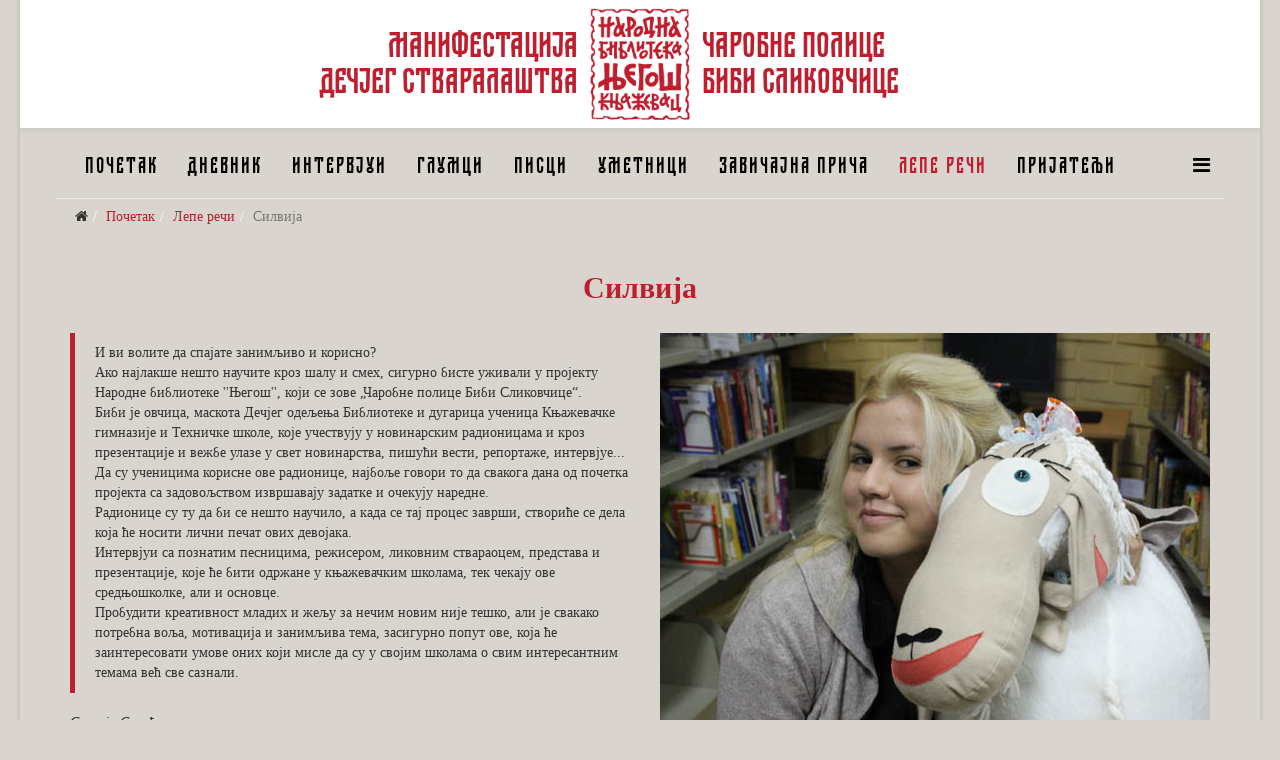

--- FILE ---
content_type: text/html; charset=utf-8
request_url: https://bibi.biblio-knjazevac.org/bibine-lepe-reci/37-silvija
body_size: 13172
content:
<!DOCTYPE html>
<html xmlns="http://www.w3.org/1999/xhtml" xml:lang="sr-rs" lang="sr-rs" dir="ltr">
    <head>
        <meta http-equiv="X-UA-Compatible" content="IE=edge">
            <meta name="viewport" content="width=device-width, initial-scale=1">
                                <!-- head -->
                	<base href="https://bibi.biblio-knjazevac.org/bibine-lepe-reci/37-silvija" />
	<meta http-equiv="content-type" content="text/html; charset=utf-8" />
	<meta name="author" content="Биби" />
	<meta name="generator" content="Joomla! - Open Source Content Management" />
	<title>Силвија - Чаробне полице Биби сликовчице</title>
	<link href="/images/bibi.png" rel="shortcut icon" type="image/vnd.microsoft.icon" />
	<link href="/plugins/system/jcemediabox/css/jcemediabox.min.css?308c78005c55bf4128ee9ae1284d90dd" rel="stylesheet" type="text/css" />
	<link href="/templates/shaper_helix3/css/bootstrap.min.css" rel="stylesheet" type="text/css" />
	<link href="/templates/shaper_helix3/css/font-awesome.min.css" rel="stylesheet" type="text/css" />
	<link href="/templates/shaper_helix3/css/legacy.css" rel="stylesheet" type="text/css" />
	<link href="/templates/shaper_helix3/css/template.css" rel="stylesheet" type="text/css" />
	<link href="/templates/shaper_helix3/css/presets/preset1.css" rel="stylesheet" type="text/css" class="preset" />
	<link href="/templates/shaper_helix3/css/custom.css" rel="stylesheet" type="text/css" />
	<link href="/templates/shaper_helix3/css/frontend-edit.css" rel="stylesheet" type="text/css" />
	<style type="text/css">
#sp-bottom{ background-color:#f5f5f5;padding:100px 0px; }
	</style>
	<script src="/media/jui/js/jquery.min.js" type="text/javascript"></script>
	<script src="/media/jui/js/jquery-noconflict.js" type="text/javascript"></script>
	<script src="/media/jui/js/jquery-migrate.min.js" type="text/javascript"></script>
	<script src="/media/system/js/caption.js" type="text/javascript"></script>
	<script src="/plugins/system/jcemediabox/js/jcemediabox.min.js?50a0bc000c477dafd600127a58591141" type="text/javascript"></script>
	<script src="/templates/shaper_helix3/js/bootstrap.min.js" type="text/javascript"></script>
	<script src="/templates/shaper_helix3/js/jquery.sticky.js" type="text/javascript"></script>
	<script src="/templates/shaper_helix3/js/main.js" type="text/javascript"></script>
	<script src="/templates/shaper_helix3/js/frontend-edit.js" type="text/javascript"></script>
	<script type="text/javascript">
jQuery(window).on('load',  function() {
				new JCaption('img.caption');
			});jQuery(document).on("ready",function(){WFMediaBox.init({"base":"\/","theme":"light","mediafallback":0,"mediaselector":"audio,video","width":"","height":"","legacy":0,"lightbox":0,"shadowbox":0,"icons":1,"overlay":1,"overlayopacity":0,"overlaycolor":"","fadespeed":500,"scalespeed":500,"hideobjects":0,"scrolling":"fixed","close":2,"labels":{"close":"\u0417\u0430\u0442\u0432\u043e\u0440\u0438","next":"\u0421\u043b\u0435\u0434\u0435\u045b\u0430","previous":"\u041f\u0440\u0435\u0442\u0445\u043e\u0434\u043d\u0430","cancel":"\u041e\u0442\u043a\u0430\u0436\u0438","numbers_count":"{{current}} \u043e\u0434 {{total}}"}});});
var sp_preloader = '0';

var sp_gotop = '0';

var sp_offanimation = 'default';
jQuery(function($){ $(".hasTooltip").tooltip({"html": true,"container": "body"}); });
	</script>
	<meta property="og:url" content="https://bibi.biblio-knjazevac.org/bibine-lepe-reci/37-silvija" />
	<meta property="og:type" content="article" />
	<meta property="og:title" content="Силвија" />
	<meta property="og:description" content="И ви волите да спајате занимљиво и корисно? Ако најлакше нешто научите кроз шалу и смех, сигурно бисте уживали у пројекту Народне библиотеке ''Његош'', кој..." />

                <meta name="web_author" content="Milan Marković, GetToNet, http://gettonet.rs" />
<link rel="stylesheet" href="/templates/shaper_helix3/css/hover.css" type="text/css" />
                </head>
                <body class="site com-content view-article no-layout no-task itemid-115 sr-rs ltr  layout-boxed lepe-reci off-canvas-menu-init">

                    <div class="body-wrapper">
                        <div class="body-innerwrapper">
                            <header id="sp-header"><div class="row"><div id="sp-logo1" class="col-sm-12 col-md-12"><div class="sp-column "><div class="sp-module "><div class="sp-module-content">

<div class="custom"  >
	<div class="header">
<div class="left">
<p class="font" style="text-align: right;">МАНИФЕСТАЦИЈА<br />ДЕЧЈЕГ&nbsp;СТВАРАЛАШТВА</p>
</div>
<div class="mid"><img src="/images/nbnjegos.png" alt="nbnjegos" width="80%" height="auto" style="margin: auto;" /></div>
<div class="right">
<p class="font" style="text-align: left;">ЧАРОБНЕ&nbsp;ПОЛИЦЕ<br />БИБИ&nbsp;СЛИКОВЧИЦЕ</p>
</div>
</div></div>
</div></div></div></div></div></header><section id="sp-section-2"><div class="container"><div class="row"><div id="sp-menu" class="col-sm-12 col-md-12"><div class="sp-column ">			<div class='sp-megamenu-wrapper'>
				<a id="offcanvas-toggler" href="#"><i class="fa fa-bars"></i></a>
				<ul class="sp-megamenu-parent menu-fade hidden-sm hidden-xs"><li class="sp-menu-item"><a  href="/" >Почетак</a></li><li class="sp-menu-item"><a  href="/bibin-dnevnik" > Дневник</a></li><li class="sp-menu-item"><a  href="/bibini-intervjui" >Интервјуи</a></li><li class="sp-menu-item"><a  href="/bibini-glumci" >Глумци</a></li><li class="sp-menu-item"><a  href="/bibini-pisci" >Писци</a></li><li class="sp-menu-item"><a  href="/bibini-umetnici" >Уметници</a></li><li class="sp-menu-item"><a  href="/bibina-zavicajna-prica" >Завичајна прича</a></li><li class="sp-menu-item current-item active"><a  href="/bibine-lepe-reci" >Лепе речи</a></li><li class="sp-menu-item"><a  href="/bibini-prijatelji" >Пријатељи</a></li></ul>			</div>
		</div></div></div></div></section><section id="sp-page-title"><div class="row"><div id="sp-title" class="col-sm-12 col-md-12"><div class="sp-column "><div class="sp-module "><div class="sp-module-content">
<ol class="breadcrumb">
	<li><i class="fa fa-home"></i></li><li><a href="/" class="pathway">Почетак</a></li><li><a href="/bibine-lepe-reci" class="pathway">Лепе речи</a></li><li class="active">Силвија</li></ol>
</div></div></div></div></div></section><section id="sp-main-body"><div class="container"><div class="row"><div id="sp-component" class="col-sm-12 col-md-12"><div class="sp-column "><div id="system-message-container">
	</div>
<article class="item item-page item-featured" itemscope itemtype="http://schema.org/Article">
	<meta itemprop="inLanguage" content="sr-RS" />
	
	

	<div class="entry-header">
		
		
					<h2 itemprop="name">
									Силвија							</h2>
												</div>

				
		
				
	
			<div itemprop="articleBody">
		<p><img src="/images/lepe_reci/silvija.jpg" style="margin-bottom: 20px; margin-left: 20px; float: right;" /></p>
<blockquote>И ви волите да спајате занимљиво и корисно?<br />Ако најлакше нешто научите кроз шалу и смех, сигурно бисте уживали у пројекту Народне библиотеке ''Његош'', који се зове &bdquo;Чаробне полице Биби Сликовчице&ldquo;. <br />Биби је овчица, маскота Дечјег одељења Библиотеке и дугарица ученица Књажевачке гимназије и Техничке школе, које учествују у новинарским радионицама и кроз презентације и вежбе улазе у свет новинарства, пишући вести, репортаже, интервјуе...<br />Да су ученицима корисне ове радионице, најбоље говори то да свакога дана од почетка пројекта са задовољством извршавају задатке и очекују наредне. <br />Радионице су ту да би се нешто научило, а када се тај процес заврши, створиће се дела која ће носити лични печат ових девојака. <br />Интервјуи са познатим песницима, режисером, ликовним ствараоцем, представа и презентације, које ће бити одржане у књажевачким школама, тек чекају ове средњошколке, али и основце.<br />Пробудити креативност младих и жељу за нечим новим није тешко, али је свакако потребна воља, мотивација и занимљива тема, засигурно попут ове, која ће заинтересовати умове оних који мисле да су у својим школама о свим интересантним темама већ све сазнали.</blockquote>
<p><em>Силвија Савић</em></p> 	</div>

	
	
				
	
	
			<div class="article-footer-wrap">
			<div class="article-footer-top">
								













			</div>
					</div>
	
</article></div></div></div></div></section><section id="sp-bottom"><div class="container"><div class="row"><div id="sp-bottom1" class="col-sm-6 col-md-12"><div class="sp-column "><div class="sp-module "><div class="sp-module-content">

<div class="custom"  >
	<p style="text-align: center;">Манифестација дечјег стваралаштва &bdquo;Чаробне полице Биби Сликовчице&ldquo; је весели фестивал, који од 2016. организује Народна библиотека &bdquo;Његош&ldquo;, у сарадњи са афирмисаним писцима и уметницима, и кроз литерарне, ликовне, музичке и драмске програме и радионице инспирише, подржава и промовише креативност и стваралаштво деце и младих.</p></div>
</div></div></div></div></div></div></section><footer id="sp-footer"><div class="container"><div class="row"><div id="sp-footer1" class="col-sm-12 col-md-12"><div class="sp-column "><div class="sp-module "><div class="sp-module-content">

<div class="custom"  >
	<div class="col-sm-5">
<div class="dole">
<div>
<p class="font" style="text-align: right; color: #fff;">МАНИФЕСТАЦИЈА<br />ДЕЧЈЕГ&nbsp;СТВАРАЛАШТВА</p>
</div>
<div style="padding: 0px 10px;"><img style="width: auto; max-height:60px; margin: 0px auto;" src="/images/nbnjegos_beli.png" alt="nbnjegos beli"></div>
<div>
<p class="font" style="text-align: left; color: #fff;">ЧАРОБНЕ&nbsp;ПОЛИЦЕ<br />БИБИ&nbsp;СЛИКОВЧИЦЕ</p>
</div>
</div>
</div>
<div class="col-sm-7">
<p style="text-align: left;">&copy; 2016 Народна библиотека "Његош" Књажевац. Сва права на садржај задржана.<br />Израда и одржавање интернет презентације: <a href="http://eaststargroup.net" target="_blank" title="EastStarGroup">EastStarGroup</a></p>
</div>
</div>
</div></div></div></div></div></div></footer>                        </div> <!-- /.body-innerwrapper -->
                    </div> <!-- /.body-innerwrapper -->

                    <!-- Off Canvas Menu -->
                    <div class="offcanvas-menu">
                        <a href="#" class="close-offcanvas"><i class="fa fa-remove"></i></a>
                        <div class="offcanvas-inner">
                                                          <div class="sp-module _menu"><h3 class="sp-module-title">Бибин мени</h3><div class="sp-module-content"><ul class="nav menu">
<li class="item-101"><a href="/" > Почетак</a></li><li class="item-109"><a href="/bibin-dnevnik" >  Дневник</a></li><li class="item-110"><a href="/bibini-intervjui" > Интервјуи</a></li><li class="item-111"><a href="/bibini-glumci" > Глумци</a></li><li class="item-112"><a href="/bibini-pisci" > Писци</a></li><li class="item-113"><a href="/bibini-umetnici" > Уметници</a></li><li class="item-114"><a href="/bibina-zavicajna-prica" > Завичајна прича</a></li><li class="item-115  current active"><a href="/bibine-lepe-reci" > Лепе речи</a></li><li class="item-116"><a href="/bibini-prijatelji" > Пријатељи</a></li></ul>
</div></div>
                                                    </div> <!-- /.offcanvas-inner -->
                    </div> <!-- /.offcanvas-menu -->

                    
                    
                    <!-- Preloader -->
                    
                    <!-- Go to top -->
                    
                </body>
                </html>


--- FILE ---
content_type: text/css
request_url: https://bibi.biblio-knjazevac.org/templates/shaper_helix3/css/presets/preset1.css
body_size: 1992
content:
a {
  color: #be1e2d;
}
a:hover {
  color: #921723;
}
.sp-megamenu-parent >li.active>a,
.sp-megamenu-parent >li:hover>a {
  color: #be1e2d;
}
.sp-megamenu-parent .sp-dropdown li.sp-menu-item >a:hover {
  background: #be1e2d;
}
.sp-megamenu-parent .sp-dropdown li.sp-menu-item.active>a {
  color: #be1e2d;
}
#offcanvas-toggler >i {
  color: #000000;
}
#offcanvas-toggler >i:hover {
  color: #be1e2d;
}
.btn-primary,
.sppb-btn-primary {
  border-color: #a41a27;
  background-color: #be1e2d;
}
.btn-primary:hover,
.sppb-btn-primary:hover {
  border-color: #7c141d;
  background-color: #921723;
}
ul.social-icons >li a:hover {
  color: #be1e2d;
}
.sp-page-title {
  background: #be1e2d;
}
.layout-boxed .body-innerwrapper {
  background: #ffffff;
}
.sp-module ul >li >a {
  color: #000000;
}
.sp-module ul >li >a:hover {
  color: #be1e2d;
}
.sp-module .latestnews >div >a {
  color: #000000;
}
.sp-module .latestnews >div >a:hover {
  color: #be1e2d;
}
.sp-module .tagscloud .tag-name:hover {
  background: #be1e2d;
}
.sp-simpleportfolio .sp-simpleportfolio-filter > ul > li.active > a,
.sp-simpleportfolio .sp-simpleportfolio-filter > ul > li > a:hover {
  background: #be1e2d;
}
.search .btn-toolbar button {
  background: #be1e2d;
}
.post-format {
  background: #be1e2d;
}
.voting-symbol span.star.active:before {
  color: #be1e2d;
}
.sp-rating span.star:hover:before,
.sp-rating span.star:hover ~ span.star:before {
  color: #921723;
}
.entry-link,
.entry-quote {
  background: #be1e2d;
}
blockquote {
  border-color: #be1e2d;
}
.carousel-left:hover,
.carousel-right:hover {
  background: #be1e2d;
}
#sp-footer {
  background: #be1e2d;
}
.sp-comingsoon body {
  background-color: #be1e2d;
}
.pagination>li>a,
.pagination>li>span {
  color: #000000;
}
.pagination>li>a:hover,
.pagination>li>a:focus,
.pagination>li>span:hover,
.pagination>li>span:focus {
  color: #000000;
}
.pagination>.active>a,
.pagination>.active>span {
  border-color: #be1e2d;
  background-color: #be1e2d;
}
.pagination>.active>a:hover,
.pagination>.active>a:focus,
.pagination>.active>span:hover,
.pagination>.active>span:focus {
  border-color: #be1e2d;
  background-color: #be1e2d;
}


--- FILE ---
content_type: text/css
request_url: https://bibi.biblio-knjazevac.org/templates/shaper_helix3/css/custom.css
body_size: 3617
content:
/* FONTOVI */
@font-face {
   font-family: slikovcica;
   src: url(font/slikovcica.woff);
}
.font {
   font-family: slikovcica !important;
line-height: 100%;
color: #be1e2d;
}
body {
    font-family: Bookman old style,serif;
    font-size: 14px;
    font-style: normal;
    font-variant: normal;
    font-weight: 400;
    line-height: 20px;
}
h1 {
    font-family: Book Antiqua,Palatino,Palatino Linotype,Palatino LT STD,Georgia,serif;
    font-size: 26pt;
    font-style: normal;
    font-variant: normal;
    font-weight: 600;
    line-height: 26.4px;
    color: #be1e2d;
}
h2 {
    font-family: Book Antiqua,Palatino,Palatino Linotype,Palatino LT STD,Georgia,serif;
    font-size: 24pt;
    font-style: normal;
    font-variant: normal;
    font-weight: 600;
    line-height: 26.4px;
    color: #be1e2d;
}
.entry-header h2 a {
    color: #be1e2d;
}
.entry-header h2 {
    text-align: center;
}
.item-page .entry-header h2 {
    margin: 8px 0 0;
    font-size: 30px;
    line-height: 1;
}
h3 {
	font-family: Book Antiqua,Palatino,Palatino Linotype,Palatino LT STD,Georgia,serif;
	font-size: 14px;
	font-style: normal;
	font-variant: normal;
	font-weight: 500;
	line-height: 15.4px;
}
h4{
  font-weight: 600;
}
p {
    font-family: Bookman old style,serif;
    font-size: 14px;
    font-style: normal;
    font-variant: normal;
    font-weight: 400;
    line-height: 20px;
}
blockquote {
    font-family: Bookman old style,serif;
    font-size: 14px;
    font-style: normal;
    font-variant: normal;
    font-weight: 400;
    line-height: 20px;
    border-left: 5px solid #be1e2d !important;
}
pre {
	font-family: Book Antiqua,Palatino,Palatino Linotype,Palatino LT STD,Georgia,serif;
	font-size: 13px;
	font-style: normal;
	font-variant: normal;
	font-weight: 400;
	line-height: 18.5667px;
}
/*   FONTOVI END   */
.breadcrumb {
    padding: 8px 15px;
    margin-bottom: 0px;
	margin-left: 40px;
    list-style: none;
    background: none;
}
.breadcrumb > li + li::before {
    color: #fff;
}
.header, .dole {
    display: flex;
    flex-wrap: nowrap; /* optional. only if you want the items to wrap */
    justify-content: center; /* for horizontal alignment */
    align-items: center; /* for vertical alignment */
}
.left, .right {
  width:45%
}
.mid {
   width: 10%;
}
.dole .font{
  font-size:26px;
}
.header .font{
  font-size:36px;
}
body {
  background-color: #d9d5ce !important;
}
.layout-boxed .body-innerwrapper {
    background: #d9d5ce;
}
#sp-header {
    background: #ffffff;
    height: 128px;
    box-shadow: 0 3px 3px rgba(0,0,0,0.05);
  padding-top: 8px;
}
.sp-megamenu-parent {
    float: none;
}
.sp-megamenu-parent > li > a {
    display: inline-block;
    padding: 0 15px;
    line-height: 70px;
    font-size: 22px;
    text-transform: uppercase;
    letter-spacing: 2px;
    color: #000;
}
#sp-menu{
	font-family: slikovcica;
	border-bottom: 1px solid #e8e8e8;	
}
#offcanvas-toggler {
    float: right;
    line-height: 70px;
}
#sp-main-body {
    padding: 30px 0;
}

@media only screen and (max-width:768px){
  #sp-header{
  height: 88px;
 	}
  .font {
    font-size: 5vw;
    line-height: 100%;
	}
}
@media only screen and (max-width:640px){
#sp-header {
    height: 60px;
  }
}
.category-desc.clearfix {
    margin-bottom: 30px;
}
.pager li > a, .pager li > span {
    background-color: #d9d5ce;
    border: 1px solid #d9d5ce;
}
.bibi-lepe-reci {
    opacity: initial !important;
    width: initial !important;
    margin: 0 auto !important;
}
#cboxOverlay, #cboxWrapper, #colorbox {
    background: #D9D5CE;
}
#cboxTitle {
    border-bottom: none;
}
#cboxContent {
    background-image: url('/images/bibi_lepe_reci_bg.png');
    background-repeat: no-repeat;
    background-position: 0 100%;
}
.wfpopup {
    margin-bottom: 15px;
}